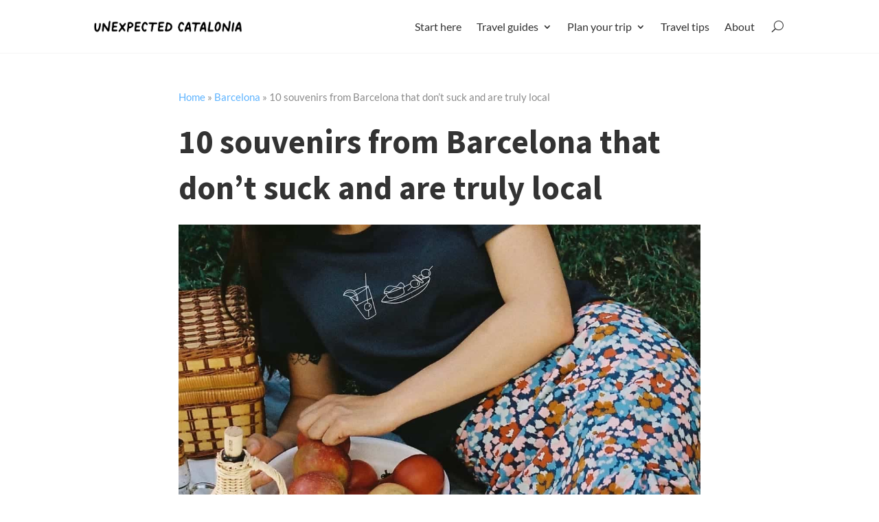

--- FILE ---
content_type: text/css
request_url: https://unexpectedcatalonia.com/wp-content/et-cache/16485/et-core-unified-tb-8600-tb-7330-tb-8162-deferred-16485.min.css?ver=1767875604
body_size: 780
content:
.et_pb_section_1_tb_body.et_pb_section{padding-top:0px}.et_pb_row_8_tb_body.et_pb_row{padding-right:20px!important;padding-left:20px!important;padding-right:20px;padding-left:20px}.et_pb_row_8_tb_body,body #page-container .et-db #et-boc .et-l .et_pb_row_8_tb_body.et_pb_row,body.et_pb_pagebuilder_layout.single #page-container #et-boc .et-l .et_pb_row_8_tb_body.et_pb_row,body.et_pb_pagebuilder_layout.single.et_full_width_page #page-container #et-boc .et-l .et_pb_row_8_tb_body.et_pb_row{width:100%;max-width:850px}.et_pb_text_3_tb_body h2{font-size:40px}.et_pb_text_3_tb_body h4{font-size:21px}.brbl_smart_post_list_0_tb_body .brbl-default .brbl-post-title a{font-size:20px!important}.brbl_smart_post_list_0_tb_body .brbl-smart-post-wrapper{padding-top:30px;padding-right:0px;padding-bottom:0px;padding-left:0px;grid-column-gap:30px;grid-row-gap:30px;display:-ms-grid;display:grid;-ms-grid-columns:repeat(3,1fr);grid-template-columns:repeat(3,1fr)}.brbl_smart_post_list_0_tb_body .brbl-featured .brbl-smart-post-thumb img{border-radius:0px}.brbl_smart_post_list_0_tb_body .brbl-smart-post-item.brbl-featured{margin-right:30px}.brbl_smart_post_list_0_tb_body .brbl-default .brbl-smart-post-item-inner{padding-top:0px;padding-right:0px;padding-bottom:0px;padding-left:0px}.brbl_smart_post_list_0_tb_body .brbl-default .brbl-smart-post-thumb{height:170px;margin-bottom:15px}.brbl_smart_post_list_0_tb_body .brbl-default .brbl-smart-post-thumb img{height:170px;border-radius:5px}.brbl_smart_post_list_0_tb_body .brbl-smart-post-author svg,.brbl_smart_post_list_0_tb_body .brbl-featured .brbl-smart-post-author svg{width:14px;margin-right:5px;fill:#555}.brbl_smart_post_list_0_tb_body .brbl-smart-post-date svg,.brbl_smart_post_list_0_tb_body .brbl-featured .brbl-smart-post-date svg{width:14px;margin-right:5px;fill:#333333}.brbl_smart_post_list_0_tb_body .brbl-smart-post-author,.brbl_smart_post_list_0_tb_body .brbl-featured .brbl-smart-post-author{margin-right:18px}.brbl_smart_post_list_0_tb_body .brbl-default .brbl-smart-post-meta,.brbl_smart_post_list_0_tb_body .brbl-featured .brbl-smart-post-meta{margin-bottom:5px}.brbl_smart_post_list_0_tb_body .brbl-post-excerpt,.brbl_smart_post_list_0_tb_body .brbl-featured .brbl-post-excerpt{padding-top:15px}.brbl_smart_post_list_0_tb_body .brbl-smart-post-btn{padding-top:25px}.brbl_smart_post_list_0_tb_body .brbl-smart-post-btn .et_pb_button{padding:0;border:0;font-size:16px;color:#333;position:relative;z-index:9}.brbl_smart_post_list_0_tb_body .brbl-smart-post-btn .et_pb_button:hover{padding:0;border:0}.brbl_smart_post_list_0_tb_body .brbl-smart-post-btn .et_pb_button:after,.brbl_smart_post_list_0_tb_body .brbl-smart-post-btn .et_pb_button:before{display:none}.et_pb_section_2_tb_body.et_pb_section{padding-top:0px;padding-bottom:0px}@media only screen and (max-width:980px){.et_pb_text_3_tb_body h2{font-size:30px}.brbl_smart_post_list_0_tb_body .brbl-smart-post-wrapper{grid-column-gap:30px;grid-row-gap:30px;display:-ms-grid;display:grid;-ms-grid-columns:repeat(3,1fr);grid-template-columns:repeat(3,1fr)}.brbl_smart_post_list_0_tb_body .brbl-default .brbl-smart-post-thumb,.brbl_smart_post_list_0_tb_body .brbl-default .brbl-smart-post-thumb img{height:170px}}@media only screen and (max-width:767px){.brbl_smart_post_list_0_tb_body .brbl-smart-post-wrapper{grid-column-gap:30px;grid-row-gap:30px;display:-ms-grid;display:grid;-ms-grid-columns:repeat(1,1fr);grid-template-columns:repeat(1,1fr)}.brbl_smart_post_list_0_tb_body .brbl-default .brbl-smart-post-thumb,.brbl_smart_post_list_0_tb_body .brbl-default .brbl-smart-post-thumb img{height:230px}}.et_pb_section_0_tb_footer{min-height:200px}.et_pb_section_0_tb_footer.et_pb_section{padding-top:15px;padding-bottom:15px;background-color:#111111!important}.et_pb_text_0_tb_footer h2,.et_pb_text_1_tb_footer h2,.et_pb_text_2_tb_footer h2{font-size:40px}.et_pb_text_0_tb_footer h4,.et_pb_text_1_tb_footer h4,.et_pb_text_2_tb_footer h4{font-size:21px}.et_pb_text_0_tb_footer,.et_pb_text_1_tb_footer{margin-bottom:15px!important}.brbl_post_list_0_tb_footer .brbl-post-list-title,.brbl_post_list_1_tb_footer .brbl-post-list-title{font-weight:600!important;font-size:15px!important;color:#FFFFFF!important}.brbl_post_list_0_tb_footer .brbl-post-list-child-inner,.brbl_post_list_1_tb_footer .brbl-post-list-child-inner{flex-direction:column;align-items:center;text-align:center!important;padding-top:0px;padding-right:0px;padding-bottom:0px;padding-left:0px}.brbl_post_list_0_tb_footer .brbl-post-list-meta,.brbl_post_list_1_tb_footer .brbl-post-list-meta{justify-content:center;padding-top:0px}.brbl_post_list_0_tb_footer .brbl-post-list-child,.brbl_post_list_1_tb_footer .brbl-post-list-child{padding-bottom:15px}.brbl_post_list_0_tb_footer .brbl-post-list-content p,.brbl_post_list_1_tb_footer .brbl-post-list-content p{padding-top:0px}.et_pb_text_2_tb_footer{margin-bottom:0px!important}.et_pb_social_media_follow .et_pb_social_media_follow_network_0_tb_footer.et_pb_social_icon .icon:before,.et_pb_social_media_follow .et_pb_social_media_follow_network_1_tb_footer.et_pb_social_icon .icon:before{color:#FFFFFF}.et_pb_social_media_follow .et_pb_social_media_follow_network_0_tb_footer .icon:before,.et_pb_social_media_follow .et_pb_social_media_follow_network_1_tb_footer .icon:before{font-size:25px;line-height:50px;height:50px;width:50px}.et_pb_social_media_follow .et_pb_social_media_follow_network_0_tb_footer .icon,.et_pb_social_media_follow .et_pb_social_media_follow_network_1_tb_footer .icon{height:50px;width:50px}